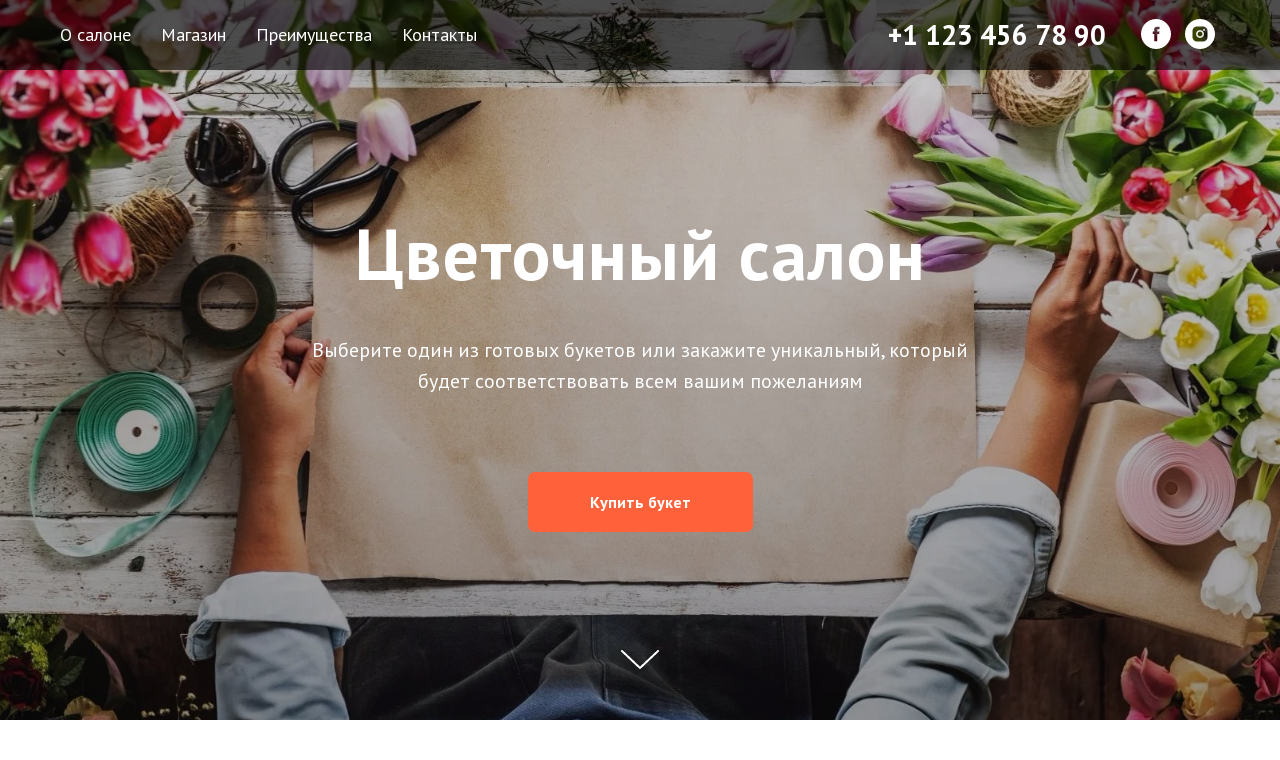

--- FILE ---
content_type: text/html; charset=UTF-8
request_url: https://sholms.ru/internet-magazin-na-tilde/shop-flowers
body_size: 15502
content:
<!DOCTYPE html> <html lang="ru"> <head> <meta charset="utf-8" /> <meta http-equiv="Content-Type" content="text/html; charset=utf-8" /> <meta name="viewport" content="width=device-width, initial-scale=1.0" /> <meta name="yandex-verification" content="0a56a90c5f68d90d" /> <!--metatextblock--> <title>Шаблон для интернет-магазина цветов</title> <meta name="description" content="Интернет-магазин для цветочного салона или лендинг для продажи цветов цветов" /> <meta property="og:url" content="https://sholms.ru/internet-magazin-na-tilde/shop-flowers" /> <meta property="og:title" content="Шаблон для интернет-магазина цветов" /> <meta property="og:description" content="Интернет-магазин для цветочного салона или лендинг для продажи цветов цветов" /> <meta property="og:type" content="website" /> <meta property="og:image" content="https://thb.tildacdn.com/tild3435-3763-4435-a265-383363356338/-/resize/504x/e88e7e77c34c4dcd987c.jpg" /> <link rel="canonical" href="https://sholms.ru/internet-magazin-na-tilde/shop-flowers"> <!--/metatextblock--> <meta name="format-detection" content="telephone=no" /> <meta http-equiv="x-dns-prefetch-control" content="on"> <link rel="dns-prefetch" href="https://ws.tildacdn.com"> <link rel="dns-prefetch" href="https://static.tildacdn.com"> <link rel="shortcut icon" href="https://static.tildacdn.com/tild3161-3132-4462-a233-616630323937/favicon.ico" type="image/x-icon" /> <link rel="apple-touch-icon" href="https://static.tildacdn.com/tild3561-3035-4461-a434-306665646433/__4.png"> <link rel="apple-touch-icon" sizes="76x76" href="https://static.tildacdn.com/tild3561-3035-4461-a434-306665646433/__4.png"> <link rel="apple-touch-icon" sizes="152x152" href="https://static.tildacdn.com/tild3561-3035-4461-a434-306665646433/__4.png"> <link rel="apple-touch-startup-image" href="https://static.tildacdn.com/tild3561-3035-4461-a434-306665646433/__4.png"> <meta name="msapplication-TileColor" content="#ffffff"> <meta name="msapplication-TileImage" content="https://static.tildacdn.com/tild3465-3436-4835-b338-393965623731/__5.png"> <link rel="alternate" type="application/rss+xml" title="SHolms" href="https://sholms.ru/rss.xml" /> <!-- Assets --> <script src="https://neo.tildacdn.com/js/tilda-fallback-1.0.min.js" async charset="utf-8"></script> <link rel="stylesheet" href="https://static.tildacdn.com/css/tilda-grid-3.0.min.css" type="text/css" media="all" onerror="this.loaderr='y';"/> <link rel="stylesheet" href="https://static.tildacdn.com/ws/project1259051/tilda-blocks-page15521561.min.css?t=1749393716" type="text/css" media="all" onerror="this.loaderr='y';" /> <link rel="preconnect" href="https://fonts.gstatic.com"> <link href="https://fonts.googleapis.com/css2?family=PT+Sans:wght@400;700&subset=latin,cyrillic" rel="stylesheet"> <link rel="stylesheet" href="https://static.tildacdn.com/css/tilda-animation-2.0.min.css" type="text/css" media="all" onerror="this.loaderr='y';" /> <link rel="stylesheet" href="https://static.tildacdn.com/css/tilda-cover-1.0.min.css" type="text/css" media="all" onerror="this.loaderr='y';" /> <link rel="stylesheet" href="https://static.tildacdn.com/css/tilda-slds-1.4.min.css" type="text/css" media="print" onload="this.media='all';" onerror="this.loaderr='y';" /> <noscript><link rel="stylesheet" href="https://static.tildacdn.com/css/tilda-slds-1.4.min.css" type="text/css" media="all" /></noscript> <link rel="stylesheet" href="https://static.tildacdn.com/css/tilda-catalog-1.1.min.css" type="text/css" media="print" onload="this.media='all';" onerror="this.loaderr='y';" /> <noscript><link rel="stylesheet" href="https://static.tildacdn.com/css/tilda-catalog-1.1.min.css" type="text/css" media="all" /></noscript> <link rel="stylesheet" href="https://static.tildacdn.com/css/tilda-forms-1.0.min.css" type="text/css" media="all" onerror="this.loaderr='y';" /> <link rel="stylesheet" href="https://static.tildacdn.com/css/tilda-cart-1.0.min.css" type="text/css" media="all" onerror="this.loaderr='y';" /> <link rel="stylesheet" href="https://static.tildacdn.com/css/tilda-popup-1.1.min.css" type="text/css" media="print" onload="this.media='all';" onerror="this.loaderr='y';" /> <noscript><link rel="stylesheet" href="https://static.tildacdn.com/css/tilda-popup-1.1.min.css" type="text/css" media="all" /></noscript> <link rel="stylesheet" href="https://static.tildacdn.com/css/tilda-zoom-2.0.min.css" type="text/css" media="print" onload="this.media='all';" onerror="this.loaderr='y';" /> <noscript><link rel="stylesheet" href="https://static.tildacdn.com/css/tilda-zoom-2.0.min.css" type="text/css" media="all" /></noscript> <script nomodule src="https://static.tildacdn.com/js/tilda-polyfill-1.0.min.js" charset="utf-8"></script> <script type="text/javascript">function t_onReady(func) {if(document.readyState!='loading') {func();} else {document.addEventListener('DOMContentLoaded',func);}}
function t_onFuncLoad(funcName,okFunc,time) {if(typeof window[funcName]==='function') {okFunc();} else {setTimeout(function() {t_onFuncLoad(funcName,okFunc,time);},(time||100));}}function t_throttle(fn,threshhold,scope) {return function() {fn.apply(scope||this,arguments);};}</script> <script src="https://static.tildacdn.com/js/jquery-1.10.2.min.js" charset="utf-8" onerror="this.loaderr='y';"></script> <script src="https://static.tildacdn.com/js/tilda-scripts-3.0.min.js" charset="utf-8" defer onerror="this.loaderr='y';"></script> <script src="https://static.tildacdn.com/ws/project1259051/tilda-blocks-page15521561.min.js?t=1749393716" charset="utf-8" async onerror="this.loaderr='y';"></script> <script src="https://static.tildacdn.com/js/tilda-lazyload-1.0.min.js" charset="utf-8" async onerror="this.loaderr='y';"></script> <script src="https://static.tildacdn.com/js/tilda-animation-2.0.min.js" charset="utf-8" async onerror="this.loaderr='y';"></script> <script src="https://static.tildacdn.com/js/tilda-menu-1.0.min.js" charset="utf-8" async onerror="this.loaderr='y';"></script> <script src="https://static.tildacdn.com/js/tilda-cover-1.0.min.js" charset="utf-8" async onerror="this.loaderr='y';"></script> <script src="https://static.tildacdn.com/js/tilda-slds-1.4.min.js" charset="utf-8" async onerror="this.loaderr='y';"></script> <script src="https://static.tildacdn.com/js/hammer.min.js" charset="utf-8" async onerror="this.loaderr='y';"></script> <script src="https://static.tildacdn.com/js/tilda-products-1.0.min.js" charset="utf-8" async onerror="this.loaderr='y';"></script> <script src="https://static.tildacdn.com/js/tilda-catalog-1.1.min.js" charset="utf-8" async onerror="this.loaderr='y';"></script> <script src="https://static.tildacdn.com/js/tilda-forms-1.0.min.js" charset="utf-8" async onerror="this.loaderr='y';"></script> <script src="https://static.tildacdn.com/js/tilda-cart-1.0.min.js" charset="utf-8" async onerror="this.loaderr='y';"></script> <script src="https://static.tildacdn.com/js/tilda-widget-positions-1.0.min.js" charset="utf-8" async onerror="this.loaderr='y';"></script> <script src="https://static.tildacdn.com/js/tilda-popup-1.0.min.js" charset="utf-8" async onerror="this.loaderr='y';"></script> <script src="https://static.tildacdn.com/js/tilda-t862-popupstepform-1.0.min.js" charset="utf-8" async onerror="this.loaderr='y';"></script> <script src="https://static.tildacdn.com/js/tilda-zero-1.1.min.js" charset="utf-8" async onerror="this.loaderr='y';"></script> <script src="https://static.tildacdn.com/js/tilda-zoom-2.0.min.js" charset="utf-8" async onerror="this.loaderr='y';"></script> <script src="https://static.tildacdn.com/js/tilda-skiplink-1.0.min.js" charset="utf-8" async onerror="this.loaderr='y';"></script> <script src="https://static.tildacdn.com/js/tilda-events-1.0.min.js" charset="utf-8" async onerror="this.loaderr='y';"></script> <!-- nominify begin --> <!-- nominify end --><script type="text/javascript">window.dataLayer=window.dataLayer||[];</script> <script type="text/javascript">(function() {if((/bot|google|yandex|baidu|bing|msn|duckduckbot|teoma|slurp|crawler|spider|robot|crawling|facebook/i.test(navigator.userAgent))===false&&typeof(sessionStorage)!='undefined'&&sessionStorage.getItem('visited')!=='y'&&document.visibilityState){var style=document.createElement('style');style.type='text/css';style.innerHTML='@media screen and (min-width: 980px) {.t-records {opacity: 0;}.t-records_animated {-webkit-transition: opacity ease-in-out .2s;-moz-transition: opacity ease-in-out .2s;-o-transition: opacity ease-in-out .2s;transition: opacity ease-in-out .2s;}.t-records.t-records_visible {opacity: 1;}}';document.getElementsByTagName('head')[0].appendChild(style);function t_setvisRecs(){var alr=document.querySelectorAll('.t-records');Array.prototype.forEach.call(alr,function(el) {el.classList.add("t-records_animated");});setTimeout(function() {Array.prototype.forEach.call(alr,function(el) {el.classList.add("t-records_visible");});sessionStorage.setItem("visited","y");},400);}
document.addEventListener('DOMContentLoaded',t_setvisRecs);}})();</script></head> <body class="t-body" style="margin:0;"> <!--allrecords--> <div id="allrecords" class="t-records" data-hook="blocks-collection-content-node" data-tilda-project-id="1259051" data-tilda-page-id="15521561" data-tilda-page-alias="internet-magazin-na-tilde/shop-flowers" data-tilda-formskey="a0b45b88633a7e7d4aaecc8ffec24150" data-tilda-cookie="no" data-tilda-stat-scroll="yes" data-tilda-lazy="yes" data-tilda-project-lang="RU" data-tilda-root-zone="com" data-tilda-project-headcode="yes" data-tilda-ts="y"> <div id="rec254319641" class="r t-rec" style=" " data-animationappear="off" data-record-type="257"> <!-- T228 --> <div id="nav254319641marker"></div> <div class="tmenu-mobile"> <div class="tmenu-mobile__container"> <div class="tmenu-mobile__text t-name t-name_md" field="menu_mob_title">&nbsp;</div> <button type="button"
class="t-menuburger t-menuburger_first "
aria-label="Навигационное меню"
aria-expanded="false"> <span style="background-color:#fff;"></span> <span style="background-color:#fff;"></span> <span style="background-color:#fff;"></span> <span style="background-color:#fff;"></span> </button> <script>function t_menuburger_init(recid) {var rec=document.querySelector('#rec' + recid);if(!rec) return;var burger=rec.querySelector('.t-menuburger');if(!burger) return;var isSecondStyle=burger.classList.contains('t-menuburger_second');if(isSecondStyle&&!window.isMobile&&!('ontouchend' in document)) {burger.addEventListener('mouseenter',function() {if(burger.classList.contains('t-menuburger-opened')) return;burger.classList.remove('t-menuburger-unhovered');burger.classList.add('t-menuburger-hovered');});burger.addEventListener('mouseleave',function() {if(burger.classList.contains('t-menuburger-opened')) return;burger.classList.remove('t-menuburger-hovered');burger.classList.add('t-menuburger-unhovered');setTimeout(function() {burger.classList.remove('t-menuburger-unhovered');},300);});}
burger.addEventListener('click',function() {if(!burger.closest('.tmenu-mobile')&&!burger.closest('.t450__burger_container')&&!burger.closest('.t466__container')&&!burger.closest('.t204__burger')&&!burger.closest('.t199__js__menu-toggler')) {burger.classList.toggle('t-menuburger-opened');burger.classList.remove('t-menuburger-unhovered');}});var menu=rec.querySelector('[data-menu="yes"]');if(!menu) return;var menuLinks=menu.querySelectorAll('.t-menu__link-item');var submenuClassList=['t978__menu-link_hook','t978__tm-link','t966__tm-link','t794__tm-link','t-menusub__target-link'];Array.prototype.forEach.call(menuLinks,function(link) {link.addEventListener('click',function() {var isSubmenuHook=submenuClassList.some(function(submenuClass) {return link.classList.contains(submenuClass);});if(isSubmenuHook) return;burger.classList.remove('t-menuburger-opened');});});menu.addEventListener('clickedAnchorInTooltipMenu',function() {burger.classList.remove('t-menuburger-opened');});}
t_onReady(function() {t_onFuncLoad('t_menuburger_init',function(){t_menuburger_init('254319641');});});</script> <style>.t-menuburger{position:relative;flex-shrink:0;width:28px;height:20px;padding:0;border:none;background-color:transparent;outline:none;-webkit-transform:rotate(0deg);transform:rotate(0deg);transition:transform .5s ease-in-out;cursor:pointer;z-index:999;}.t-menuburger span{display:block;position:absolute;width:100%;opacity:1;left:0;-webkit-transform:rotate(0deg);transform:rotate(0deg);transition:.25s ease-in-out;height:3px;background-color:#000;}.t-menuburger span:nth-child(1){top:0px;}.t-menuburger span:nth-child(2),.t-menuburger span:nth-child(3){top:8px;}.t-menuburger span:nth-child(4){top:16px;}.t-menuburger__big{width:42px;height:32px;}.t-menuburger__big span{height:5px;}.t-menuburger__big span:nth-child(2),.t-menuburger__big span:nth-child(3){top:13px;}.t-menuburger__big span:nth-child(4){top:26px;}.t-menuburger__small{width:22px;height:14px;}.t-menuburger__small span{height:2px;}.t-menuburger__small span:nth-child(2),.t-menuburger__small span:nth-child(3){top:6px;}.t-menuburger__small span:nth-child(4){top:12px;}.t-menuburger-opened span:nth-child(1){top:8px;width:0%;left:50%;}.t-menuburger-opened span:nth-child(2){-webkit-transform:rotate(45deg);transform:rotate(45deg);}.t-menuburger-opened span:nth-child(3){-webkit-transform:rotate(-45deg);transform:rotate(-45deg);}.t-menuburger-opened span:nth-child(4){top:8px;width:0%;left:50%;}.t-menuburger-opened.t-menuburger__big span:nth-child(1){top:6px;}.t-menuburger-opened.t-menuburger__big span:nth-child(4){top:18px;}.t-menuburger-opened.t-menuburger__small span:nth-child(1),.t-menuburger-opened.t-menuburger__small span:nth-child(4){top:6px;}@media (hover),(min-width:0\0){.t-menuburger_first:hover span:nth-child(1){transform:translateY(1px);}.t-menuburger_first:hover span:nth-child(4){transform:translateY(-1px);}.t-menuburger_first.t-menuburger__big:hover span:nth-child(1){transform:translateY(3px);}.t-menuburger_first.t-menuburger__big:hover span:nth-child(4){transform:translateY(-3px);}}.t-menuburger_second span:nth-child(2),.t-menuburger_second span:nth-child(3){width:80%;left:20%;right:0;}@media (hover),(min-width:0\0){.t-menuburger_second.t-menuburger-hovered span:nth-child(2),.t-menuburger_second.t-menuburger-hovered span:nth-child(3){animation:t-menuburger-anim 0.3s ease-out normal forwards;}.t-menuburger_second.t-menuburger-unhovered span:nth-child(2),.t-menuburger_second.t-menuburger-unhovered span:nth-child(3){animation:t-menuburger-anim2 0.3s ease-out normal forwards;}}.t-menuburger_second.t-menuburger-opened span:nth-child(2),.t-menuburger_second.t-menuburger-opened span:nth-child(3){left:0;right:0;width:100%!important;}.t-menuburger_third span:nth-child(4){width:70%;left:unset;right:0;}@media (hover),(min-width:0\0){.t-menuburger_third:not(.t-menuburger-opened):hover span:nth-child(4){width:100%;}}.t-menuburger_third.t-menuburger-opened span:nth-child(4){width:0!important;right:50%;}.t-menuburger_fourth{height:12px;}.t-menuburger_fourth.t-menuburger__small{height:8px;}.t-menuburger_fourth.t-menuburger__big{height:18px;}.t-menuburger_fourth span:nth-child(2),.t-menuburger_fourth span:nth-child(3){top:4px;opacity:0;}.t-menuburger_fourth span:nth-child(4){top:8px;}.t-menuburger_fourth.t-menuburger__small span:nth-child(2),.t-menuburger_fourth.t-menuburger__small span:nth-child(3){top:3px;}.t-menuburger_fourth.t-menuburger__small span:nth-child(4){top:6px;}.t-menuburger_fourth.t-menuburger__small span:nth-child(2),.t-menuburger_fourth.t-menuburger__small span:nth-child(3){top:3px;}.t-menuburger_fourth.t-menuburger__small span:nth-child(4){top:6px;}.t-menuburger_fourth.t-menuburger__big span:nth-child(2),.t-menuburger_fourth.t-menuburger__big span:nth-child(3){top:6px;}.t-menuburger_fourth.t-menuburger__big span:nth-child(4){top:12px;}@media (hover),(min-width:0\0){.t-menuburger_fourth:not(.t-menuburger-opened):hover span:nth-child(1){transform:translateY(1px);}.t-menuburger_fourth:not(.t-menuburger-opened):hover span:nth-child(4){transform:translateY(-1px);}.t-menuburger_fourth.t-menuburger__big:not(.t-menuburger-opened):hover span:nth-child(1){transform:translateY(3px);}.t-menuburger_fourth.t-menuburger__big:not(.t-menuburger-opened):hover span:nth-child(4){transform:translateY(-3px);}}.t-menuburger_fourth.t-menuburger-opened span:nth-child(1),.t-menuburger_fourth.t-menuburger-opened span:nth-child(4){top:4px;}.t-menuburger_fourth.t-menuburger-opened span:nth-child(2),.t-menuburger_fourth.t-menuburger-opened span:nth-child(3){opacity:1;}@keyframes t-menuburger-anim{0%{width:80%;left:20%;right:0;}50%{width:100%;left:0;right:0;}100%{width:80%;left:0;right:20%;}}@keyframes t-menuburger-anim2{0%{width:80%;left:0;}50%{width:100%;right:0;left:0;}100%{width:80%;left:20%;right:0;}}</style> </div> </div> <style>.tmenu-mobile{background-color:#111;display:none;width:100%;top:0;z-index:990;}.tmenu-mobile_positionfixed{position:fixed;}.tmenu-mobile__text{color:#fff;}.tmenu-mobile__container{min-height:64px;padding:20px;position:relative;box-sizing:border-box;display:-webkit-flex;display:-ms-flexbox;display:flex;-webkit-align-items:center;-ms-flex-align:center;align-items:center;-webkit-justify-content:space-between;-ms-flex-pack:justify;justify-content:space-between;}.tmenu-mobile__list{display:block;}.tmenu-mobile__burgerlogo{display:inline-block;font-size:24px;font-weight:400;white-space:nowrap;vertical-align:middle;}.tmenu-mobile__imglogo{height:auto;display:block;max-width:300px!important;box-sizing:border-box;padding:0;margin:0 auto;}@media screen and (max-width:980px){.tmenu-mobile__menucontent_hidden{display:none;height:100%;}.tmenu-mobile{display:block;}}@media screen and (max-width:980px){#rec254319641 .t-menuburger{-webkit-order:1;-ms-flex-order:1;order:1;}}</style> <style> #rec254319641 .tmenu-mobile__burgerlogo a{color:#ffffff;}</style> <style> #rec254319641 .tmenu-mobile__burgerlogo__title{color:#ffffff;}</style> <div id="nav254319641" class="t228 t228__positionabsolute tmenu-mobile__menucontent_hidden" style="background-color: rgba(0,0,0,0.60); height:70px; " data-bgcolor-hex="#000000" data-bgcolor-rgba="rgba(0,0,0,0.60)" data-navmarker="nav254319641marker" data-appearoffset="" data-bgopacity-two="" data-menushadow="" data-menushadow-css="" data-bgopacity="0.60" data-menu-items-align="left" data-menu="yes"> <div class="t228__maincontainer t228__c12collumns" style="height:70px;"> <div class="t228__padding40px"></div> <div class="t228__leftside"> </div> <div class="t228__centerside t228__menualign_left"> <nav class="t228__centercontainer"> <ul role="list" class="t228__list t-menu__list"> <li class="t228__list_item"
style="padding:0 15px 0 0;"> <a class="t-menu__link-item"
href="#about" data-menu-submenu-hook="" data-menu-item-number="1">
О салоне
</a> </li> <li class="t228__list_item"
style="padding:0 15px;"> <a class="t-menu__link-item"
href="#shop" data-menu-submenu-hook="" data-menu-item-number="2">
Магазин
</a> </li> <li class="t228__list_item"
style="padding:0 15px;"> <a class="t-menu__link-item"
href="#features" data-menu-submenu-hook="" data-menu-item-number="3">
Преимущества
</a> </li> <li class="t228__list_item"
style="padding:0 0 0 15px;"> <a class="t-menu__link-item"
href="#contacts" data-menu-submenu-hook="" data-menu-item-number="4">
Контакты
</a> </li> </ul> </nav> </div> <div class="t228__rightside"> <div class="t228__rightcontainer"> <div class="t228__right_descr">+1 123 456 78 90</div> <div class="t-sociallinks"> <ul role="list" class="t-sociallinks__wrapper" aria-label="Соц. сети"> <!-- new soclinks --><li class="t-sociallinks__item t-sociallinks__item_facebook"><a href="https://www.facebook.com/tildapublishing" target="_blank" rel="nofollow" aria-label="facebook" style="width: 30px; height: 30px;"><svg class="t-sociallinks__svg" role="presentation" width=30px height=30px viewBox="0 0 100 100" fill="none" xmlns="http://www.w3.org/2000/svg"> <path fill-rule="evenodd" clip-rule="evenodd" d="M50 100c27.6142 0 50-22.3858 50-50S77.6142 0 50 0 0 22.3858 0 50s22.3858 50 50 50Zm3.431-73.9854c-2.5161.0701-5.171.6758-7.0464 2.4577-1.5488 1.4326-2.329 3.5177-2.5044 5.602-.0534 1.4908-.0458 2.9855-.0382 4.4796.0058 1.1205.0115 2.2407-.0085 3.3587-.6888.005-1.3797.0036-2.0709.0021-.9218-.0019-1.8441-.0038-2.7626.0096 0 .8921.0013 1.7855.0026 2.6797.0026 1.791.0052 3.5853-.0026 5.3799.9185.0134 1.8409.0115 2.7627.0096.6912-.0015 1.382-.0029 2.0708.0021.0155 3.5565.0127 7.1128.0098 10.669-.0036 4.4452-.0072 8.8903.0252 13.3354 1.8903-.0134 3.7765-.0115 5.6633-.0095 1.4152.0014 2.8306.0028 4.2484-.0022.0117-4.0009.0088-7.9986.0058-11.9963-.0029-3.9979-.0058-7.9957.0059-11.9964.9533-.005 1.9067-.0036 2.86-.0021 1.2713.0019 2.5425.0038 3.8137-.0096.396-2.679.7335-5.3814.9198-8.0947-1.2576-.0058-2.5155-.0058-3.7734-.0058-1.2578 0-2.5157 0-3.7734-.0059 0-.4689-.0007-.9378-.0014-1.4066-.0022-1.4063-.0044-2.8123.0131-4.2188.198-1.0834 1.3158-1.9104 2.3992-1.8403h5.1476c.0117-2.8069.0117-5.602 0-8.4089-.6636 0-1.3273-.0007-1.9911-.0014-1.9915-.0022-3.9832-.0044-5.975.0131Z" fill="#ffffff"/> </svg></a></li>&nbsp;<li class="t-sociallinks__item t-sociallinks__item_instagram"><a href="https://www.instagram.com/tildapublishing/" target="_blank" rel="nofollow" aria-label="instagram" style="width: 30px; height: 30px;"><svg class="t-sociallinks__svg" role="presentation" width=30px height=30px viewBox="0 0 100 100" fill="none" xmlns="http://www.w3.org/2000/svg"> <path fill-rule="evenodd" clip-rule="evenodd" d="M50 100C77.6142 100 100 77.6142 100 50C100 22.3858 77.6142 0 50 0C22.3858 0 0 22.3858 0 50C0 77.6142 22.3858 100 50 100ZM25 39.3918C25 31.4558 31.4566 25 39.3918 25H60.6082C68.5442 25 75 31.4566 75 39.3918V60.8028C75 68.738 68.5442 75.1946 60.6082 75.1946H39.3918C31.4558 75.1946 25 68.738 25 60.8028V39.3918ZM36.9883 50.0054C36.9883 42.8847 42.8438 37.0922 50.0397 37.0922C57.2356 37.0922 63.0911 42.8847 63.0911 50.0054C63.0911 57.1252 57.2356 62.9177 50.0397 62.9177C42.843 62.9177 36.9883 57.1252 36.9883 50.0054ZM41.7422 50.0054C41.7422 54.5033 45.4641 58.1638 50.0397 58.1638C54.6153 58.1638 58.3372 54.5041 58.3372 50.0054C58.3372 45.5066 54.6145 41.8469 50.0397 41.8469C45.4641 41.8469 41.7422 45.5066 41.7422 50.0054ZM63.3248 39.6355C65.0208 39.6355 66.3956 38.2606 66.3956 36.5646C66.3956 34.8687 65.0208 33.4938 63.3248 33.4938C61.6288 33.4938 60.2539 34.8687 60.2539 36.5646C60.2539 38.2606 61.6288 39.6355 63.3248 39.6355Z" fill="#ffffff"/> </svg></a></li><!-- /new soclinks --> </ul> </div> </div> </div> <div class="t228__padding40px"></div> </div> </div> <style>@media screen and (max-width:980px){#rec254319641 .t228{position:static;}}</style> <script>window.addEventListener('resize',t_throttle(function() {t_onFuncLoad('t_menu__setBGcolor',function() {t_menu__setBGcolor('254319641','.t228');});}));t_onReady(function() {t_onFuncLoad('t_menu__highlightActiveLinks',function() {t_menu__highlightActiveLinks('.t228__list_item a');});t_onFuncLoad('t228__init',function() {t228__init('254319641');});t_onFuncLoad('t_menu__setBGcolor',function() {t_menu__setBGcolor('254319641','.t228');});t_onFuncLoad('t_menu__interactFromKeyboard',function() {t_menu__interactFromKeyboard('254319641');});t_onFuncLoad('t_menu__createMobileMenu',function() {t_menu__createMobileMenu('254319641','.t228');});});</script> <!--[if IE 8]> <style>#rec254319641 .t228{filter:progid:DXImageTransform.Microsoft.gradient(startColorStr='#D9000000',endColorstr='#D9000000');}</style> <![endif]--> <style>#rec254319641 .t-menu__link-item{}@supports (overflow:-webkit-marquee) and (justify-content:inherit){#rec254319641 .t-menu__link-item,#rec254319641 .t-menu__link-item.t-active{opacity:1 !important;}}</style> <style> #rec254319641 .t228__leftcontainer a{color:#ffffff;}#rec254319641 a.t-menu__link-item{font-size:18px;color:#ffffff;font-weight:500;}#rec254319641 .t228__right_langs_lang a{font-size:18px;color:#ffffff;font-weight:500;}#rec254319641 .t228__right_descr{font-size:28px;color:#ffffff;font-weight:600;}</style> <style> #rec254319641 .t228__logo{color:#ffffff;}</style> </div> <div id="rec254319642" class="r t-rec" style=" " data-animationappear="off" data-record-type="205"> <!-- cover --> <div class="t-cover" id="recorddiv254319642"bgimgfield="img"style="height:100vh;background-image:url('https://thb.tildacdn.com/tild3435-3763-4435-a265-383363356338/-/resize/20x/e88e7e77c34c4dcd987c.jpg');"> <div class="t-cover__carrier" id="coverCarry254319642"data-content-cover-id="254319642"data-content-cover-bg="https://static.tildacdn.com/tild3435-3763-4435-a265-383363356338/e88e7e77c34c4dcd987c.jpg"data-display-changed="true"data-content-cover-height="100vh"data-content-cover-parallax=""data-content-use-image-for-mobile-cover=""style="height:100vh;background-attachment:scroll; "itemscope itemtype="http://schema.org/ImageObject"><meta itemprop="image" content="https://static.tildacdn.com/tild3435-3763-4435-a265-383363356338/e88e7e77c34c4dcd987c.jpg"></div> <div class="t-cover__filter" style="height:100vh;background-image: -moz-linear-gradient(top, rgba(0,0,0,0.20), rgba(0,0,0,0.40));background-image: -webkit-linear-gradient(top, rgba(0,0,0,0.20), rgba(0,0,0,0.40));background-image: -o-linear-gradient(top, rgba(0,0,0,0.20), rgba(0,0,0,0.40));background-image: -ms-linear-gradient(top, rgba(0,0,0,0.20), rgba(0,0,0,0.40));background-image: linear-gradient(top, rgba(0,0,0,0.20), rgba(0,0,0,0.40));filter: progid:DXImageTransform.Microsoft.gradient(startColorStr='#cc000000', endColorstr='#99000000');"></div> <div class="t-container"> <div class="t-width t-width_7" style="margin:0 auto;"> <div class="t-cover__wrapper t-valign_middle" style="height:100vh; position: relative;z-index:1;"> <div class="t182"> <div data-hook-content="covercontent"> <div class="t182__wrapper"> <div class="t182__title t-title t-title_xl" field="title">Цветочный салон</div> <div class="t182__descr t-descr t-descr_lg" field="descr">Выберите один из готовых букетов или закажите уникальный, который будет соответствовать всем вашим пожеланиям</div> <div class="t182__buttons"> <div class="t-btnwrapper t182__btnwrapper"> <a href="#shop" target="" class="t182__btn t-btn t-btn_md " style="color:#ffffff;background-color:#ff623b;border-radius:7px; -moz-border-radius:7px; -webkit-border-radius:7px;" data-buttonfieldset="button"> <table role="presentation" style="width:100%; height:100%;"> <tr> <td data-field="buttontitle">Купить букет</td> </tr> </table> </a> </div> </div> </div> </div> </div> </div> </div> </div> <!-- arrow --> <div class="t-cover__arrow"><div class="t-cover__arrow-wrapper t-cover__arrow-wrapper_animated"><div class="t-cover__arrow_mobile"><svg role="presentation" class="t-cover__arrow-svg" style="fill:#ffffff;" x="0px" y="0px" width="38.417px" height="18.592px" viewBox="0 0 38.417 18.592" style="enable-background:new 0 0 38.417 18.592;"><g><path d="M19.208,18.592c-0.241,0-0.483-0.087-0.673-0.261L0.327,1.74c-0.408-0.372-0.438-1.004-0.066-1.413c0.372-0.409,1.004-0.439,1.413-0.066L19.208,16.24L36.743,0.261c0.411-0.372,1.042-0.342,1.413,0.066c0.372,0.408,0.343,1.041-0.065,1.413L19.881,18.332C19.691,18.505,19.449,18.592,19.208,18.592z"/></g></svg></div></div></div> <!-- arrow --> </div> <style>@media (hover:hover),(min-width:0\0) {#rec254319642 .t-btn:not(.t-animate_no-hover):hover {background-color:#ff5429 !important;}#rec254319642 .t-btn:not(.t-animate_no-hover):focus-visible {background-color:#ff5429 !important;}#rec254319642 .t-btn:not(.t-animate_no-hover) {transition-property:background-color,color,border-color,box-shadow;transition-duration:0.2s;transition-timing-function:ease-in-out;}}</style> <style> #rec254319642 .t182__title{font-weight:600;}#rec254319642 .t182__descr{opacity:1;}</style> </div> <div id="rec254319643" class="r t-rec" style=" " data-record-type="215"> <a name="about" style="font-size:0;"></a> </div> <div id="rec254319644" class="r t-rec t-rec_pt_165 t-rec_pb_15" style="padding-top:165px;padding-bottom:15px; " data-record-type="484"> <!-- t484 --> <div class="t484"> <div class="t-container t-align_center"> <div class="t-col t-col_10 t-prefix_1"> <div
class="t484__title t-title t-title_md t-margin_auto"
field="title">
Создаем индивидуальные букеты, для свадеб и мероприятий<br /> </div> <div
class="t484__descr t-descr t-descr_xxl t-margin_auto"
field="descr">
Свяжитесь с нами: <a href="tel:+1 123 456 78 90" style="">+1 123 456 78 90</a> / hello@floristry.com<br /> </div> </div> </div> </div> <style> #rec254319644 .t484__uptitle{font-size:14px;color:#000000;text-transform:uppercase;}#rec254319644 .t484__title{color:#000000;}#rec254319644 .t484__descr{color:#000000;}</style> </div> <div id="rec254319645" class="r t-rec" style=" " data-record-type="215"> <a name="shop" style="font-size:0;"></a> </div> <div id="rec254319646" class="r t-rec t-rec_pt_165 t-rec_pb_0" style="padding-top:165px;padding-bottom:0px; " data-animationappear="off" data-record-type="744"> <!-- t744 --> <div class="t744"> <div class="t-container js-product js-product-single "> <div class="t744__col t744__col_first t-col t-col_6 "> <!-- gallery --> <div class="t-slds" style="visibility: hidden;"> <div class="t-slds__main"> <div class="t-slds__container"> <div class="t-slds__items-wrapper t-slds_animated-none " data-slider-transition="300" data-slider-with-cycle="true" data-slider-correct-height="true" data-auto-correct-mobile-width="false"> <div class="t-slds__item t-slds__item_active" data-slide-index="1"> <div class="t-slds__wrapper" itemscope itemtype="http://schema.org/ImageObject"> <meta itemprop="image" content="https://static.tildacdn.com/tild6164-3466-4633-a362-646434373432/20170907_180742.jpg"> <div class="t-slds__imgwrapper" bgimgfield="gi_img__0" data-zoom-target="0" data-zoomable="yes" data-img-zoom-url="https://static.tildacdn.com/tild6164-3466-4633-a362-646434373432/20170907_180742.jpg"> <div class="t-slds__bgimg t-bgimg js-product-img" data-original="https://static.tildacdn.com/tild6164-3466-4633-a362-646434373432/20170907_180742.jpg" style="padding-bottom:100%; background-image: url('https://thb.tildacdn.com/tild6164-3466-4633-a362-646434373432/-/resizeb/20x/20170907_180742.jpg');"></div> </div> </div> </div> </div> </div> </div> </div> <!--/gallery --> </div> <div class="t744__col t-col t-col_6 "> <div class="t744__info "> <div class="t744__textwrapper"> <div class="t744__title-wrapper"> <div class="t744__title t-name t-name_xl js-product-name" field="title">Бургундская роза и гвоздика</div> </div> <div class="t744__price-wrapper "> <div class="t744__price t744__price-item t-name t-name_md "> <div class="t744__price-value js-product-price notranslate " translate="no" field="price" data-redactor-toolbar="no">2399</div> <div class="t744__price-currency js-product-price-currency">р.</div> </div> </div> <div class="js-product-controls-wrapper"> </div> <div class="t744__btn-wrapper t1002__btns-wrapper"> <a href="#order" target="" class="t744__btn t-btn t-btn_sm " style="color:#ffffff;background-color:#ff623b;border-radius:7px; -moz-border-radius:7px; -webkit-border-radius:7px;"> <table role="presentation" style="width:100%; height:100%;"><tr><td class="js-store-prod-buy-btn-txt">Купить</td></tr></table> </a> </div> <div class="t744__descr t-descr t-descr_xxs" field="descr">В&nbsp;букете использованы белые и&nbsp;пурпурные розы, красный гиперикум и&nbsp;ветви эвкалипта Baby Blue. По&nbsp;желанию вы&nbsp;можете добавить стандартную или подарочную упаковку к&nbsp;заказу.<br /></div> </div> </div> </div> </div> </div> <script type="text/javascript">t_onReady(function() {t_onFuncLoad('t744_init',function() {t744_init('254319646');});});</script> <style type="text/css">#rec254319646 .t-slds__bullet_active .t-slds__bullet_body{background-color:#222 !important;}#rec254319646 .t-slds__bullet:hover .t-slds__bullet_body{background-color:#222 !important;}</style> <style>@media (hover:hover),(min-width:0\0) {#rec254319646 .t-btn:not(.t-animate_no-hover):hover {background-color:#ff5429 !important;}#rec254319646 .t-btn:not(.t-animate_no-hover):focus-visible {background-color:#ff5429 !important;}#rec254319646 .t-btn:not(.t-animate_no-hover) {transition-property:background-color,color,border-color,box-shadow;transition-duration:0.2s;transition-timing-function:ease-in-out;}}</style> <style> @media screen and (min-width:900px){#rec254319646 .t744__title{font-size:32px;}}#rec254319646 .t744__price{font-size:22px;}#rec254319646 .t744__price_old{font-size:22px;}#rec254319646 .t744__descr{font-size:20px;}</style> </div> <div id="rec254319647" class="r t-rec t-rec_pt_120 t-rec_pb_0" style="padding-top:120px;padding-bottom:0px; " data-animationappear="off" data-record-type="744"> <!-- t744 --> <div class="t744"> <div class="t-container js-product js-product-single "> <div class="t744__col t744__col_first t-col t-col_6 "> <div class="t744__info "> <div class="t744__textwrapper"> <div class="t744__title-wrapper"> <div class="t744__title t-name t-name_xl js-product-name" field="title">Кремовая роза и ромашка</div> </div> <div class="t744__price-wrapper "> <div class="t744__price t744__price-item t-name t-name_md "> <div class="t744__price-value js-product-price notranslate " translate="no" field="price" data-redactor-toolbar="no">1999</div> <div class="t744__price-currency js-product-price-currency">р.</div> </div> </div> <div class="js-product-controls-wrapper"> </div> <div class="t744__btn-wrapper t1002__btns-wrapper"> <a href="#order" target="" class="t744__btn t-btn t-btn_sm " style="color:#ffffff;background-color:#ff623b;border-radius:7px; -moz-border-radius:7px; -webkit-border-radius:7px;"> <table role="presentation" style="width:100%; height:100%;"><tr><td class="js-store-prod-buy-btn-txt">Купить</td></tr></table> </a> </div> <div class="t744__descr t-descr t-descr_xxs" field="descr">Этот небольшой букет состоит из кремовых роз, полевых ромашек, эвкалипта Baby Blue и белой вероники. По желанию вы можете добавить стандартную или подарочную упаковку к заказу.<br /></div> </div> </div> </div> <div class="t744__col t-col t-col_6 "> <!-- gallery --> <div class="t-slds" style="visibility: hidden;"> <div class="t-slds__main"> <div class="t-slds__container"> <div class="t-slds__items-wrapper t-slds_animated-none " data-slider-transition="300" data-slider-with-cycle="true" data-slider-correct-height="true" data-auto-correct-mobile-width="false"> <div class="t-slds__item t-slds__item_active" data-slide-index="1"> <div class="t-slds__wrapper" itemscope itemtype="http://schema.org/ImageObject"> <meta itemprop="image" content="https://static.tildacdn.com/tild6337-3662-4835-b336-386330353462/20170907_180737.jpg"> <div class="t-slds__imgwrapper" bgimgfield="gi_img__0" data-zoom-target="0" data-zoomable="yes" data-img-zoom-url="https://static.tildacdn.com/tild6337-3662-4835-b336-386330353462/20170907_180737.jpg"> <div class="t-slds__bgimg t-bgimg js-product-img" data-original="https://static.tildacdn.com/tild6337-3662-4835-b336-386330353462/20170907_180737.jpg" style="padding-bottom:100%; background-image: url('https://thb.tildacdn.com/tild6337-3662-4835-b336-386330353462/-/resizeb/20x/20170907_180737.jpg');"></div> </div> </div> </div> </div> </div> </div> </div> <!--/gallery --> </div> </div> </div> <script type="text/javascript">t_onReady(function() {t_onFuncLoad('t744_init',function() {t744_init('254319647');});});</script> <style type="text/css">#rec254319647 .t-slds__bullet_active .t-slds__bullet_body{background-color:#222 !important;}#rec254319647 .t-slds__bullet:hover .t-slds__bullet_body{background-color:#222 !important;}</style> <style>@media (hover:hover),(min-width:0\0) {#rec254319647 .t-btn:not(.t-animate_no-hover):hover {background-color:#ff5429 !important;}#rec254319647 .t-btn:not(.t-animate_no-hover):focus-visible {background-color:#ff5429 !important;}#rec254319647 .t-btn:not(.t-animate_no-hover) {transition-property:background-color,color,border-color,box-shadow;transition-duration:0.2s;transition-timing-function:ease-in-out;}}</style> <style> @media screen and (min-width:900px){#rec254319647 .t744__title{font-size:32px;}}#rec254319647 .t744__price{font-size:22 px;}#rec254319647 .t744__price_old{font-size:22 px;}#rec254319647 .t744__descr{font-size:20px;}</style> </div> <div id="rec254319648" class="r t-rec t-rec_pt_120 t-rec_pb_150" style="padding-top:120px;padding-bottom:150px; " data-animationappear="off" data-record-type="744"> <!-- t744 --> <div class="t744"> <div class="t-container js-product js-product-single "> <div class="t744__col t744__col_first t-col t-col_6 "> <!-- gallery --> <div class="t-slds" style="visibility: hidden;"> <div class="t-slds__main"> <div class="t-slds__container"> <div class="t-slds__items-wrapper t-slds_animated-none " data-slider-transition="300" data-slider-with-cycle="true" data-slider-correct-height="true" data-auto-correct-mobile-width="false"> <div class="t-slds__item t-slds__item_active" data-slide-index="1"> <div class="t-slds__wrapper" itemscope itemtype="http://schema.org/ImageObject"> <meta itemprop="image" content="https://static.tildacdn.com/tild3636-3633-4439-a638-373264373433/20170907_180747.jpg"> <div class="t-slds__imgwrapper" bgimgfield="gi_img__0" data-zoom-target="0" data-zoomable="yes" data-img-zoom-url="https://static.tildacdn.com/tild3636-3633-4439-a638-373264373433/20170907_180747.jpg"> <div class="t-slds__bgimg t-bgimg js-product-img" data-original="https://static.tildacdn.com/tild3636-3633-4439-a638-373264373433/20170907_180747.jpg" style="padding-bottom:100%; background-image: url('https://thb.tildacdn.com/tild3636-3633-4439-a638-373264373433/-/resizeb/20x/20170907_180747.jpg');"></div> </div> </div> </div> </div> </div> </div> </div> <!--/gallery --> </div> <div class="t744__col t-col t-col_6 "> <div class="t744__info "> <div class="t744__textwrapper"> <div class="t744__title-wrapper"> <div class="t744__title t-name t-name_xl js-product-name" field="title">Розовая роза и гвоздика</div> </div> <div class="t744__price-wrapper "> <div class="t744__price t744__price-item t-name t-name_md "> <div class="t744__price-value js-product-price notranslate " translate="no" field="price" data-redactor-toolbar="no">2499</div> <div class="t744__price-currency js-product-price-currency">р.</div> </div> </div> <div class="js-product-controls-wrapper"> </div> <div class="t744__btn-wrapper t1002__btns-wrapper"> <a href="#order" target="" class="t744__btn t-btn t-btn_sm " style="color:#ffffff;background-color:#ff623b;border-radius:7px; -moz-border-radius:7px; -webkit-border-radius:7px;"> <table role="presentation" style="width:100%; height:100%;"><tr><td class="js-store-prod-buy-btn-txt">Купить</td></tr></table> </a> </div> <div class="t744__descr t-descr t-descr_xxs" field="descr">Этот букет состоит из нежных розовых роз, вероники, гвоздики, альстромерии и амми. По желанию вы можете добавить стандартную или подарочную упаковку к заказу.</div> </div> </div> </div> </div> </div> <script type="text/javascript">t_onReady(function() {t_onFuncLoad('t744_init',function() {t744_init('254319648');});});</script> <style type="text/css">#rec254319648 .t-slds__bullet_active .t-slds__bullet_body{background-color:#222 !important;}#rec254319648 .t-slds__bullet:hover .t-slds__bullet_body{background-color:#222 !important;}</style> <style>@media (hover:hover),(min-width:0\0) {#rec254319648 .t-btn:not(.t-animate_no-hover):hover {background-color:#ff5429 !important;}#rec254319648 .t-btn:not(.t-animate_no-hover):focus-visible {background-color:#ff5429 !important;}#rec254319648 .t-btn:not(.t-animate_no-hover) {transition-property:background-color,color,border-color,box-shadow;transition-duration:0.2s;transition-timing-function:ease-in-out;}}</style> <style> @media screen and (min-width:900px){#rec254319648 .t744__title{font-size:32px;}}#rec254319648 .t744__price{font-size:22 px;}#rec254319648 .t744__price_old{font-size:22 px;}#rec254319648 .t744__descr{font-size:20px;}</style> </div> <div id="rec254319649" class="r t-rec" style=" " data-record-type="215"> <a name="form" style="font-size:0;"></a> </div> <div id="rec254319650" class="r t-rec t-rec_pt_150 t-rec_pb_60" style="padding-top:150px;padding-bottom:60px;background-color:#e8e8e8; " data-record-type="30" data-bg-color="#e8e8e8"> <!-- T015 --> <div class="t015"> <div class="t-container t-align_center"> <div class="t-col t-col_8 t-prefix_2"> <div class="t015__title t-title t-title_lg" field="title">Создайте свой уникальный букет</div> <div class="t015__descr t-descr t-descr_xl" field="descr">Если вам не подошел никакой из наших готовых букетов, вы можете заказать букет с любым дизайном. Заполните форму и оставьте свои контакты и пожелания.</div> </div> </div> </div> <style> #rec254319650 .t015__uptitle{text-transform:uppercase;}@media screen and (min-width:900px){#rec254319650 .t015__title{font-size:42px;}}#rec254319650 .t015__descr{font-size:24px;}</style> </div> <div id="rec254319651" class="r t-rec t-rec_pt_0 t-rec_pb_150" style="padding-top:0px;padding-bottom:150px;background-color:#e8e8e8; " data-animationappear="off" data-record-type="678" data-bg-color="#e8e8e8"> <!-- t678 --> <div class="t678 "> <div class="t-container"> <div class="t-col t-col_8 t-prefix_2"> <div> <form
id="form254319651" name='form254319651' role="form" action='' method='POST' data-formactiontype="2" data-inputbox=".t-input-group" 
class="t-form js-form-proccess t-form_inputs-total_3 " data-success-callback="t678_onSuccess"> <input type="hidden" name="formservices[]" value="6e6a8b87cd4d8db9b39a576a0d637cb3" class="js-formaction-services"> <!-- @classes t-title t-text t-btn --> <div class="js-successbox t-form__successbox t-text t-text_md"
aria-live="polite"
style="display:none;"></div> <div class="t-form__inputsbox t-form__inputsbox_vertical-form t-form__inputsbox_inrow"> <div
class=" t-input-group t-input-group_em " data-input-lid="1493283059688" data-field-type="em" data-field-name="Email"> <label
for='input_1493283059688'
class="t-input-title t-descr t-descr_md"
id="field-title_1493283059688" data-redactor-toolbar="no"
field="li_title__1493283059688"
style="color:;">E-mail</label> <div class="t-input-block " style="border-radius:7px;"> <input
type="email"
autocomplete="email"
name="Email"
id="input_1493283059688"
class="t-input js-tilda-rule"
value=""
placeholder="Ваш E-mail" data-tilda-req="1" aria-required="true" data-tilda-rule="email"
aria-describedby="error_1493283059688"
style="color:#000000;border:1px solid #000000;background-color:#e8e8e8;border-radius:7px;"> </div> <div class="t-input-error" aria-live="polite" id="error_1493283059688"></div> </div> <div
class=" t-input-group t-input-group_nm " data-input-lid="1494858943227" data-field-type="nm" data-field-name="Name"> <label
for='input_1494858943227'
class="t-input-title t-descr t-descr_md"
id="field-title_1494858943227" data-redactor-toolbar="no"
field="li_title__1494858943227"
style="color:;">Имя</label> <div class="t-input-block " style="border-radius:7px;"> <input
type="text"
autocomplete="name"
name="Name"
id="input_1494858943227"
class="t-input js-tilda-rule"
value=""
placeholder="Ваше полное имя" data-tilda-rule="name"
aria-describedby="error_1494858943227"
style="color:#000000;border:1px solid #000000;background-color:#e8e8e8;border-radius:7px;"> </div> <div class="t-input-error" aria-live="polite" id="error_1494858943227"></div> </div> <div
class=" t-input-group t-input-group_ta " data-input-lid="1495027254430" data-field-type="ta" data-field-name="Комментарии"> <label
for='input_1495027254430'
class="t-input-title t-descr t-descr_md"
id="field-title_1495027254430" data-redactor-toolbar="no"
field="li_title__1495027254430"
style="color:;">Комментарии</label> <div class="t-input-block " style="border-radius:7px;"> <textarea
name="Комментарии"
id="input_1495027254430"
class="t-input js-tilda-rule"
aria-describedby="error_1495027254430"
style="color:#000000;border:1px solid #000000;background-color:#e8e8e8;border-radius:7px;height:102px;"
rows="3"></textarea> </div> <div class="t-input-error" aria-live="polite" id="error_1495027254430"></div> </div> <div class="t-form__errorbox-middle"> <!--noindex--> <div
class="js-errorbox-all t-form__errorbox-wrapper"
style="display:none;" data-nosnippet
tabindex="-1"
aria-label="Ошибки при заполнении формы"> <ul
role="list"
class="t-form__errorbox-text t-text t-text_md"> <li class="t-form__errorbox-item js-rule-error js-rule-error-all"></li> <li class="t-form__errorbox-item js-rule-error js-rule-error-req"></li> <li class="t-form__errorbox-item js-rule-error js-rule-error-email"></li> <li class="t-form__errorbox-item js-rule-error js-rule-error-name"></li> <li class="t-form__errorbox-item js-rule-error js-rule-error-phone"></li> <li class="t-form__errorbox-item js-rule-error js-rule-error-minlength"></li> <li class="t-form__errorbox-item js-rule-error js-rule-error-string"></li> </ul> </div> <!--/noindex--> </div> <div class="t-form__submit"> <button
type="submit"
class="t-submit"
style="color:#ffffff;background-color:#000000;border-radius:7px; -moz-border-radius:7px; -webkit-border-radius:7px;" data-field="buttontitle" data-buttonfieldset="button">
Отправить </button> </div> </div> <div class="t-form__errorbox-bottom"> <!--noindex--> <div
class="js-errorbox-all t-form__errorbox-wrapper"
style="display:none;" data-nosnippet
tabindex="-1"
aria-label="Ошибки при заполнении формы"> <ul
role="list"
class="t-form__errorbox-text t-text t-text_md"> <li class="t-form__errorbox-item js-rule-error js-rule-error-all"></li> <li class="t-form__errorbox-item js-rule-error js-rule-error-req"></li> <li class="t-form__errorbox-item js-rule-error js-rule-error-email"></li> <li class="t-form__errorbox-item js-rule-error js-rule-error-name"></li> <li class="t-form__errorbox-item js-rule-error js-rule-error-phone"></li> <li class="t-form__errorbox-item js-rule-error js-rule-error-minlength"></li> <li class="t-form__errorbox-item js-rule-error js-rule-error-string"></li> </ul> </div> <!--/noindex--> </div> </form> <style>#rec254319651 input::-webkit-input-placeholder {color:#000000;opacity:0.5;}#rec254319651 input::-moz-placeholder{color:#000000;opacity:0.5;}#rec254319651 input:-moz-placeholder {color:#000000;opacity:0.5;}#rec254319651 input:-ms-input-placeholder{color:#000000;opacity:0.5;}#rec254319651 textarea::-webkit-input-placeholder {color:#000000;opacity:0.5;}#rec254319651 textarea::-moz-placeholder{color:#000000;opacity:0.5;}#rec254319651 textarea:-moz-placeholder {color:#000000;opacity:0.5;}#rec254319651 textarea:-ms-input-placeholder{color:#000000;opacity:0.5;}</style> </div> </div> </div> </div> <style>@media (hover:hover),(min-width:0\0) {#rec254319651 .t-submit:hover {background-color:#2e2e2e !important;}#rec254319651 .t-submit:focus-visible {background-color:#2e2e2e !important;}}</style> </div> <div id="rec254319652" class="r t-rec t-rec_pt_150 t-rec_pb_30" style="padding-top:150px;padding-bottom:30px; " data-record-type="30"> <!-- T015 --> <div class="t015"> <div class="t-container t-align_center"> <div class="t-col t-col_8 t-prefix_2"> <div class="t015__title t-title t-title_lg" field="title">Следите за нами в <a href="https://www.instagram.com/tildapublishing/" target="_blank" style="color:#ff623b !important;">Instagram</a></div> <div class="t015__descr t-descr t-descr_xl" field="descr">В инстаграме мы делимся процессом своей работы, фотографиями готовых букетов и нашими счастливыми клиентами. Пишите в директ для заказа букета.</div> </div> </div> </div> <style> #rec254319652 .t015__uptitle{text-transform:uppercase;}@media screen and (min-width:900px){#rec254319652 .t015__title{font-size:42px;}}#rec254319652 .t015__descr{font-size:24px;}</style> </div> <div id="rec254319653" class="r t-rec t-rec_pt_0 t-rec_pb_150" style="padding-top:0px;padding-bottom:150px; " data-animationappear="off" data-record-type="680"> <!-- t680 --> <!-- @classes: t-descr t-descr_xxs --> <div class="t680"> <div class="t680__container t-container t680_no-bottom-indent"> <div class="t680__row t680__row_indent-40px t-row"> <div class="t680__tile t680__tile_left t680__tile_big-img t680__top" itemscope itemtype="http://schema.org/ImageObject"> <meta itemprop="image" content="https://static.tildacdn.com/tild3933-3736-4566-b437-373933353364/anniespratt210732.jpg"> <div class="t680__bgimg t680__bgimg_lg t-bgimg" data-original="https://static.tildacdn.com/tild3933-3736-4566-b437-373933353364/anniespratt210732.jpg"
bgimgfield="gi_img__0" data-lazy-rule="comm:resize,round:100" data-zoomable="yes" data-zoom-target="0" data-img-zoom-url="https://static.tildacdn.com/tild3933-3736-4566-b437-373933353364/anniespratt210732.jpg" style="background: url('https://thb.tildacdn.com/tild3933-3736-4566-b437-373933353364/-/resizeb/20x/anniespratt210732.jpg') center center no-repeat;background-size: cover;"></div> </div> <div
class="t680__tile t680__tile_right "> <div class="t680__bgimg_wrapper t680__bgimg_wrapper_left" itemscope itemtype="http://schema.org/ImageObject"> <meta itemprop="image" content="https://static.tildacdn.com/tild6565-6634-4763-a235-623364366531/tamaramenzi224980.jpg"> <div class="t680__bgimg t680__bgimg_sm t-bgimg" data-original="https://static.tildacdn.com/tild6565-6634-4763-a235-623364366531/tamaramenzi224980.jpg"
bgimgfield="gi_img__1" data-lazy-rule="comm:resize,round:100" data-zoomable="yes" data-zoom-target="1" data-img-zoom-url="https://static.tildacdn.com/tild6565-6634-4763-a235-623364366531/tamaramenzi224980.jpg" style="background: url('https://thb.tildacdn.com/tild6565-6634-4763-a235-623364366531/-/resizeb/20x/tamaramenzi224980.jpg') center center no-repeat;background-size: cover;"></div> </div> <div class="t680__bgimg_wrapper t680__bgimg_wrapper_right" itemscope itemtype="http://schema.org/ImageObject"> <meta itemprop="image" content="https://static.tildacdn.com/tild3737-3435-4939-a436-353235643930/anniespratt70918.jpg"> <div class="t680__bgimg t680__bgimg_sm t-bgimg" data-original="https://static.tildacdn.com/tild3737-3435-4939-a436-353235643930/anniespratt70918.jpg"
bgimgfield="gi_img__2" data-lazy-rule="comm:resize,round:100" data-zoomable="yes" data-zoom-target="2" data-img-zoom-url="https://static.tildacdn.com/tild3737-3435-4939-a436-353235643930/anniespratt70918.jpg" style="background: url('https://thb.tildacdn.com/tild3737-3435-4939-a436-353235643930/-/resizeb/20x/anniespratt70918.jpg') center center no-repeat;background-size: cover;"></div> </div> <div class="t680__gap"></div> <div class="t680__bgimg_wrapper t680__bgimg_wrapper_left " itemscope itemtype="http://schema.org/ImageObject"> <meta itemprop="image" content="https://static.tildacdn.com/tild3630-3962-4231-b132-346433313962/brigittetohm283974.jpg"> <div class="t680__bgimg t680__bgimg_sm t-bgimg" data-original="https://static.tildacdn.com/tild3630-3962-4231-b132-346433313962/brigittetohm283974.jpg"
bgimgfield="gi_img__3" data-lazy-rule="comm:resize,round:100" data-zoomable="yes" data-zoom-target="3" data-img-zoom-url="https://static.tildacdn.com/tild3630-3962-4231-b132-346433313962/brigittetohm283974.jpg" style="background: url('https://thb.tildacdn.com/tild3630-3962-4231-b132-346433313962/-/resizeb/20x/brigittetohm283974.jpg') center center no-repeat;background-size: cover;"></div> </div> <div class="t680__bgimg_wrapper t680__bgimg_wrapper_right" itemscope itemtype="http://schema.org/ImageObject"> <meta itemprop="image" content="https://static.tildacdn.com/tild6362-6466-4033-b434-623832656262/zivilearunas259295.jpg"> <div class="t680__bgimg t680__bgimg_sm t-bgimg" data-original="https://static.tildacdn.com/tild6362-6466-4033-b434-623832656262/zivilearunas259295.jpg"
bgimgfield="gi_img__4" data-lazy-rule="comm:resize,round:100" data-zoomable="yes" data-zoom-target="4" data-img-zoom-url="https://static.tildacdn.com/tild6362-6466-4033-b434-623832656262/zivilearunas259295.jpg" style="background: url('https://thb.tildacdn.com/tild6362-6466-4033-b434-623832656262/-/resizeb/20x/zivilearunas259295.jpg') center center no-repeat;background-size: cover;"></div> </div> </div> </div> </div> </div> <!--[if (IE 8)|(IE 9)]> <style>.t680__bgimg_lg{padding-bottom:100%;}</style> <![endif]--> </div> <div id="rec254319654" class="r t-rec" style=" " data-record-type="215"> <a name="features" style="font-size:0;"></a> </div> <div id="rec254319655" class="r t-rec t-rec_pt_150 t-rec_pb_165" style="padding-top:150px;padding-bottom:165px;background-color:#e8e8e8; " data-record-type="502" data-bg-color="#e8e8e8"> <!-- t502 --> <div class="t502"> <div class="t-section__container t-container t-container_flex"> <div class="t-col t-col_12 "> <div
class="t-section__title t-title t-title_xs t-align_center t-margin_auto"
field="btitle">
Наши преимущества
</div> <div
class="t-section__descr t-descr t-descr_xl t-align_center t-margin_auto"
field="bdescr">
Каждый день мы создаем и экспериментируем, чтобы сделать наших клиентов счастливыми
</div> </div> </div> <style>.t-section__descr {max-width:560px;}#rec254319655 .t-section__title {margin-bottom:40px;}#rec254319655 .t-section__descr {margin-bottom:105px;}@media screen and (max-width:960px) {#rec254319655 .t-section__title {margin-bottom:20px;}#rec254319655 .t-section__descr {margin-bottom:45px;}}</style> <ul role="list" class="t502__container t-list__container_inrow3 t-container"> <li class="t502__col t-col t-col_4 t-list__item t-align_left t-item"> <div class="t502__tablewrapper"> <div class="t502__circlewrapper"> <div class="t502__circle t-title" style="background-color:#000000; color:#ffffff;"></div> </div> <div class="t502__textwrapper"> <div class="t502__title t-name t-name_sm" " field="li_title__1476980540792">Всегда свежие цветы</div> <div class="t502__blockdescr t-descr t-descr_xs" field="li_descr__1476980540792">Наши букеты будут вас радовать как минимум полторы недели</div> </div> </div> </li> <li class="t502__col t-col t-col_4 t-list__item t-align_left t-item"> <div class="t502__tablewrapper"> <div class="t502__circlewrapper"> <div class="t502__circle t-title" style="background-color:#000000; color:#ffffff;"></div> </div> <div class="t502__textwrapper"> <div class="t502__title t-name t-name_sm" " field="li_title__1476980557179">Быстрая доставка<br /></div> <div class="t502__blockdescr t-descr t-descr_xs" field="li_descr__1476980557179">Мы доставляем букеты в течение 3 часов после заказа</div> </div> </div> </li> <li class="t502__col t-col t-col_4 t-list__item t-align_left t-item"> <div class="t502__tablewrapper"> <div class="t502__circlewrapper"> <div class="t502__circle t-title" style="background-color:#000000; color:#ffffff;"></div> </div> <div class="t502__textwrapper"> <div class="t502__title t-name t-name_sm" " field="li_title__1476980560541">Талантливые флористы</div> <div class="t502__blockdescr t-descr t-descr_xs" field="li_descr__1476980560541">Все наши флористы имеют многолетний опыт работы и хороший вкус</div> </div> </div> </li> </ul> </div> </div> <div id="rec254319656" class="r t-rec" style=" " data-record-type="215"> <a name="contacts" style="font-size:0;"></a> </div> <div id="rec254319657" class="r t-rec t-rec_pt_0 t-rec_pb_0" style="padding-top:0px;padding-bottom:0px;background-color:#ffffff; " data-record-type="561" data-bg-color="#ffffff"> <!-- T561 --> <!-- cover --> <div class="t-cover" id="recorddiv254319657"bgimgfield="img"style="height:90vh;background-image:url('https://thb.tildacdn.com/tild3837-3763-4536-a463-616538666338/-/resize/20x/anniespratt70920.jpg');"> <div class="t-cover__carrier" id="coverCarry254319657"data-content-cover-id="254319657"data-content-cover-bg="https://static.tildacdn.com/tild3837-3763-4536-a463-616538666338/anniespratt70920.jpg"data-display-changed="true"data-content-cover-height="90vh"data-content-cover-parallax=""data-content-use-image-for-mobile-cover=""style="height:90vh;background-attachment:scroll; "itemscope itemtype="http://schema.org/ImageObject"><meta itemprop="image" content="https://static.tildacdn.com/tild3837-3763-4536-a463-616538666338/anniespratt70920.jpg"></div> <div class="t-cover__filter" style="height:90vh;background-color: unset;opacity: 0;"></div> <div class="t561"> <div class="t-container"> <div class="t561__col t-width t-width_8"> <div class="t-cover__wrapper t-valign_middle" style="height:90vh;"> <div class="t561__wrapper" data-hook-content="covercontent"> <div class="t561__content"> <div class="t561__title t-title t-title_xs t-margin_auto" field="text"><a href="tel:+1 123 456 78 90" style="">+1 123 456 78 90</a><br />hello@company.com<br /></div> <div class="t561__descr t-text t-text_md t-margin_auto" field="text2">Невский проспект, 22<br />Санкт-Петербург</div> <div class="t-sociallinks"> <ul role="list" class="t-sociallinks__wrapper" aria-label="Social media links"> <!-- new soclinks --><li class="t-sociallinks__item t-sociallinks__item_facebook"><a href="https://www.facebook.com/tildapublishing" target="_blank" rel="nofollow" aria-label="facebook" style="width: 48px; height: 48px;"><svg class="t-sociallinks__svg" role="presentation" width=48px height=48px viewBox="0 0 100 100" fill="none" xmlns="http://www.w3.org/2000/svg"> <path fill-rule="evenodd" clip-rule="evenodd" d="M50 100c27.6142 0 50-22.3858 50-50S77.6142 0 50 0 0 22.3858 0 50s22.3858 50 50 50Zm3.431-73.9854c-2.5161.0701-5.171.6758-7.0464 2.4577-1.5488 1.4326-2.329 3.5177-2.5044 5.602-.0534 1.4908-.0458 2.9855-.0382 4.4796.0058 1.1205.0115 2.2407-.0085 3.3587-.6888.005-1.3797.0036-2.0709.0021-.9218-.0019-1.8441-.0038-2.7626.0096 0 .8921.0013 1.7855.0026 2.6797.0026 1.791.0052 3.5853-.0026 5.3799.9185.0134 1.8409.0115 2.7627.0096.6912-.0015 1.382-.0029 2.0708.0021.0155 3.5565.0127 7.1128.0098 10.669-.0036 4.4452-.0072 8.8903.0252 13.3354 1.8903-.0134 3.7765-.0115 5.6633-.0095 1.4152.0014 2.8306.0028 4.2484-.0022.0117-4.0009.0088-7.9986.0058-11.9963-.0029-3.9979-.0058-7.9957.0059-11.9964.9533-.005 1.9067-.0036 2.86-.0021 1.2713.0019 2.5425.0038 3.8137-.0096.396-2.679.7335-5.3814.9198-8.0947-1.2576-.0058-2.5155-.0058-3.7734-.0058-1.2578 0-2.5157 0-3.7734-.0059 0-.4689-.0007-.9378-.0014-1.4066-.0022-1.4063-.0044-2.8123.0131-4.2188.198-1.0834 1.3158-1.9104 2.3992-1.8403h5.1476c.0117-2.8069.0117-5.602 0-8.4089-.6636 0-1.3273-.0007-1.9911-.0014-1.9915-.0022-3.9832-.0044-5.975.0131Z" fill="#000000"/> </svg></a></li>&nbsp;<li class="t-sociallinks__item t-sociallinks__item_instagram"><a href="https://www.instagram.com/tildapublishing/" target="_blank" rel="nofollow" aria-label="instagram" style="width: 48px; height: 48px;"><svg class="t-sociallinks__svg" role="presentation" width=48px height=48px viewBox="0 0 100 100" fill="none" xmlns="http://www.w3.org/2000/svg"> <path fill-rule="evenodd" clip-rule="evenodd" d="M50 100C77.6142 100 100 77.6142 100 50C100 22.3858 77.6142 0 50 0C22.3858 0 0 22.3858 0 50C0 77.6142 22.3858 100 50 100ZM25 39.3918C25 31.4558 31.4566 25 39.3918 25H60.6082C68.5442 25 75 31.4566 75 39.3918V60.8028C75 68.738 68.5442 75.1946 60.6082 75.1946H39.3918C31.4558 75.1946 25 68.738 25 60.8028V39.3918ZM36.9883 50.0054C36.9883 42.8847 42.8438 37.0922 50.0397 37.0922C57.2356 37.0922 63.0911 42.8847 63.0911 50.0054C63.0911 57.1252 57.2356 62.9177 50.0397 62.9177C42.843 62.9177 36.9883 57.1252 36.9883 50.0054ZM41.7422 50.0054C41.7422 54.5033 45.4641 58.1638 50.0397 58.1638C54.6153 58.1638 58.3372 54.5041 58.3372 50.0054C58.3372 45.5066 54.6145 41.8469 50.0397 41.8469C45.4641 41.8469 41.7422 45.5066 41.7422 50.0054ZM63.3248 39.6355C65.0208 39.6355 66.3956 38.2606 66.3956 36.5646C66.3956 34.8687 65.0208 33.4938 63.3248 33.4938C61.6288 33.4938 60.2539 34.8687 60.2539 36.5646C60.2539 38.2606 61.6288 39.6355 63.3248 39.6355Z" fill="#000000"/> </svg></a></li>&nbsp;<li class="t-sociallinks__item t-sociallinks__item_telegram"><a href="https://telegram.me/tildanews" target="_blank" rel="nofollow" aria-label="telegram" style="width: 48px; height: 48px;"><svg class="t-sociallinks__svg" role="presentation" width=48px height=48px viewBox="0 0 100 100" fill="none"
xmlns="http://www.w3.org/2000/svg"> <path fill-rule="evenodd" clip-rule="evenodd"
d="M50 100c27.614 0 50-22.386 50-50S77.614 0 50 0 0 22.386 0 50s22.386 50 50 50Zm21.977-68.056c.386-4.38-4.24-2.576-4.24-2.576-3.415 1.414-6.937 2.85-10.497 4.302-11.04 4.503-22.444 9.155-32.159 13.734-5.268 1.932-2.184 3.864-2.184 3.864l8.351 2.577c3.855 1.16 5.91-.129 5.91-.129l17.988-12.238c6.424-4.38 4.882-.773 3.34.773l-13.49 12.882c-2.056 1.804-1.028 3.35-.129 4.123 2.55 2.249 8.82 6.364 11.557 8.16.712.467 1.185.778 1.292.858.642.515 4.111 2.834 6.424 2.319 2.313-.516 2.57-3.479 2.57-3.479l3.083-20.226c.462-3.511.993-6.886 1.417-9.582.4-2.546.705-4.485.767-5.362Z"
fill="#000000" /> </svg></a></li><!-- /new soclinks --> </ul> </div> </div> </div> </div> </div> </div> </div> </div> <style> #rec254319657 .t561__title{color:#000000;}#rec254319657 .t561__descr{font-size:16px;color:#000000;}</style> </div> <div id="rec272670373" class="r t-rec t-rec_pt_75 t-rec_pb_75" style="padding-top:75px;padding-bottom:75px;background-color:#0d0d0d; " data-record-type="209" data-bg-color="#0d0d0d"> <!-- T185 --> <div class="t185"> <div class="t-container t-container_flex"> <div class="t-col t-col_flex t-col_6 t-prefix_2"> <div class="t185__text t-text t-text_lg" field="text">Вернуться обратно на сайт sholms.ru</div> </div> <div class="t185__butwrapper t-col t-col_2 "> <a href="https://sholms.ru/internet-magazin-na-tilde" target="" class="t-btn t-btn_md " style="color:#ffffff;background-color:#e85320;" data-buttonfieldset="button"> <table role="presentation" style="width:100%; height:100%;"> <tr> <td>Обратно</td> </tr> </table> </a> </div> </div> </div> <style> #rec272670373 .t185__text{color:#ffffff;}</style> </div> <div id="rec254319660" class="r t-rec t-rec_pt_0 t-rec_pb_60" style="padding-top:0px;padding-bottom:60px;background-color:#0d0d0d; " data-record-type="56" data-bg-color="#0d0d0d"> <!-- T046 --> <div class="t046"> <div class="t-container"> <div class="t-col t-col_6 t-prefix_3"> <div class="t046__text t-text t-text_xs" field="text"><div style="color:#9d9d9d;" data-customstyle="yes">Фотографии и тексты использованы для демонстрации возможностей шаблона сайта, пожалуйста, не используйте их в коммерческих целях.<br /></div></div> </div> </div> </div> </div> <div id="rec254319658" class="r t-rec" style=" " data-animationappear="off" data-record-type="706"> <!--tcart--> <!-- @classes: t-text t-text_xs t-name t-name_xs t-name_md t-btn t-btn_sm --> <script>t_onReady(function() {setTimeout(function() {t_onFuncLoad('tcart__init',function() {tcart__init('254319658');});},50);var userAgent=navigator.userAgent.toLowerCase();var body=document.body;if(!body) return;if(userAgent.indexOf('instagram')!==-1&&userAgent.indexOf('iphone')!==-1) {body.style.position='relative';}
var rec=document.querySelector('#rec254319658');if(!rec) return;var cartWindow=rec.querySelector('.t706__cartwin,.t706__cartpage');var allRecords=document.querySelector('.t-records');var currentMode=allRecords.getAttribute('data-tilda-mode');if(cartWindow&&currentMode!=='edit'&&currentMode!=='preview') {cartWindow.addEventListener('scroll',t_throttle(function() {if(window.lazy==='y'||document.querySelector('#allrecords').getAttribute('data-tilda-lazy')==='yes') {t_onFuncLoad('t_lazyload_update',function() {t_lazyload_update();});}},500));}});</script> <div class="t706" data-cart-countdown="yes" data-opencart-onorder="yes" data-project-currency="р." data-project-currency-side="r" data-project-currency-sep="," data-project-currency-code="RUB"> <div class="t706__carticon" style="right:25px;"> <div class="t706__carticon-text t-name t-name_xs"></div> <div class="t706__carticon-wrapper"> <div class="t706__carticon-imgwrap"> <svg role="img" class="t706__carticon-img" xmlns="http://www.w3.org/2000/svg" viewBox="0 0 64 64"> <path fill="none" stroke-width="2" stroke-miterlimit="10" d="M44 18h10v45H10V18h10z"/> <path fill="none" stroke-width="2" stroke-miterlimit="10" d="M22 24V11c0-5.523 4.477-10 10-10s10 4.477 10 10v13"/> </svg> </div> <div class="t706__carticon-counter js-carticon-counter" style="background-color:#ff623b;"></div> </div> </div> <div class="t706__cartwin" style="display: none;"> <div class="t706__close t706__cartwin-close"> <button type="button" class="t706__close-button t706__cartwin-close-wrapper" aria-label="Закрыть корзину"> <svg role="presentation" class="t706__close-icon t706__cartwin-close-icon" width="23px" height="23px" viewBox="0 0 23 23" version="1.1" xmlns="http://www.w3.org/2000/svg" xmlns:xlink="http://www.w3.org/1999/xlink"> <g stroke="none" stroke-width="1" fill="#fff" fill-rule="evenodd"> <rect transform="translate(11.313708, 11.313708) rotate(-45.000000) translate(-11.313708, -11.313708) " x="10.3137085" y="-3.6862915" width="2" height="30"></rect> <rect transform="translate(11.313708, 11.313708) rotate(-315.000000) translate(-11.313708, -11.313708) " x="10.3137085" y="-3.6862915" width="2" height="30"></rect> </g> </svg> </button> </div> <div class="t706__cartwin-content"> <div class="t706__cartwin-top"> <div class="t706__cartwin-heading t-name t-name_xl"></div> </div> <div class="t706__cartwin-products"></div> <div class="t706__cartwin-bottom"> <div class="t706__cartwin-prodamount-wrap t-descr t-descr_sm"> <span class="t706__cartwin-prodamount-label"></span> <span class="t706__cartwin-prodamount"></span> </div> </div> <div class="t706__orderform "> <form
id="form254319658" name='form254319658' role="form" action='' method='POST' data-formactiontype="2" data-inputbox=".t-input-group" 
class="t-form js-form-proccess t-form_inputs-total_3 " data-formsended-callback="t706_onSuccessCallback"> <!-- NO ONE SERVICES CONNECTED --> <input type="hidden" name="tildaspec-formname" tabindex="-1" value="Cart"> <!-- @classes t-title t-text t-btn --> <div class="js-successbox t-form__successbox t-text t-text_md"
aria-live="polite"
style="display:none;"></div> <div class="t-form__inputsbox t-form__inputsbox_inrow"> <div
class=" t-input-group t-input-group_nm " data-input-lid="1496239431201" data-field-type="nm" data-field-name="Name"> <label
for='input_1496239431201'
class="t-input-title t-descr t-descr_md"
id="field-title_1496239431201" data-redactor-toolbar="no"
field="li_title__1496239431201"
style="color:;">Ваше имя</label> <div class="t-input-block "> <input
type="text"
autocomplete="name"
name="Name"
id="input_1496239431201"
class="t-input js-tilda-rule"
value="" data-tilda-req="1" aria-required="true" data-tilda-rule="name"
aria-describedby="error_1496239431201"
style="color:#000000;border:1px solid #000000;"> </div> <div class="t-input-error" aria-live="polite" id="error_1496239431201"></div> </div> <div
class=" t-input-group t-input-group_em " data-input-lid="1496239459190" data-field-type="em" data-field-name="Email"> <label
for='input_1496239459190'
class="t-input-title t-descr t-descr_md"
id="field-title_1496239459190" data-redactor-toolbar="no"
field="li_title__1496239459190"
style="color:;">Ваш Email</label> <div class="t-input-block "> <input
type="email"
autocomplete="email"
name="Email"
id="input_1496239459190"
class="t-input js-tilda-rule"
value="" data-tilda-req="1" aria-required="true" data-tilda-rule="email"
aria-describedby="error_1496239459190"
style="color:#000000;border:1px solid #000000;"> </div> <div class="t-input-error" aria-live="polite" id="error_1496239459190"></div> </div> <div
class=" t-input-group t-input-group_ph " data-input-lid="1496239478607" data-field-type="ph" data-field-name="Phone"> <label
for='input_1496239478607'
class="t-input-title t-descr t-descr_md"
id="field-title_1496239478607" data-redactor-toolbar="no"
field="li_title__1496239478607"
style="color:;">Ваш телефон</label> <div class="t-input-block "> <input
type="tel"
autocomplete="tel"
name="Phone"
id="input_1496239478607"
class="t-input js-tilda-rule"
value="" data-tilda-req="1" aria-required="true" data-tilda-rule="phone"
pattern="[0-9]*"
aria-describedby="error_1496239478607"
style="color:#000000;border:1px solid #000000;"> </div> <div class="t-input-error" aria-live="polite" id="error_1496239478607"></div> </div> <div class="t-form__errorbox-middle"> <!--noindex--> <div
class="js-errorbox-all t-form__errorbox-wrapper"
style="display:none;" data-nosnippet
tabindex="-1"
aria-label="Ошибки при заполнении формы"> <ul
role="list"
class="t-form__errorbox-text t-text t-text_md"> <li class="t-form__errorbox-item js-rule-error js-rule-error-all"></li> <li class="t-form__errorbox-item js-rule-error js-rule-error-req"></li> <li class="t-form__errorbox-item js-rule-error js-rule-error-email"></li> <li class="t-form__errorbox-item js-rule-error js-rule-error-name"></li> <li class="t-form__errorbox-item js-rule-error js-rule-error-phone"></li> <li class="t-form__errorbox-item js-rule-error js-rule-error-minlength"></li> <li class="t-form__errorbox-item js-rule-error js-rule-error-string"></li> </ul> </div> <!--/noindex--> </div> <div class="t-form__submit"> <button
type="submit"
class="t-submit"
style="color:#ffffff;background-color:#000000;" data-field="buttontitle" data-buttonfieldset="button">
Оформить заказ </button> </div> </div> <div class="t-form__errorbox-bottom"> <!--noindex--> <div
class="js-errorbox-all t-form__errorbox-wrapper"
style="display:none;" data-nosnippet
tabindex="-1"
aria-label="Ошибки при заполнении формы"> <ul
role="list"
class="t-form__errorbox-text t-text t-text_md"> <li class="t-form__errorbox-item js-rule-error js-rule-error-all"></li> <li class="t-form__errorbox-item js-rule-error js-rule-error-req"></li> <li class="t-form__errorbox-item js-rule-error js-rule-error-email"></li> <li class="t-form__errorbox-item js-rule-error js-rule-error-name"></li> <li class="t-form__errorbox-item js-rule-error js-rule-error-phone"></li> <li class="t-form__errorbox-item js-rule-error js-rule-error-minlength"></li> <li class="t-form__errorbox-item js-rule-error js-rule-error-string"></li> </ul> </div> <!--/noindex--> </div> </form> <style>#rec254319658 input::-webkit-input-placeholder {color:#000000;opacity:0.5;}#rec254319658 input::-moz-placeholder{color:#000000;opacity:0.5;}#rec254319658 input:-moz-placeholder {color:#000000;opacity:0.5;}#rec254319658 input:-ms-input-placeholder{color:#000000;opacity:0.5;}#rec254319658 textarea::-webkit-input-placeholder {color:#000000;opacity:0.5;}#rec254319658 textarea::-moz-placeholder{color:#000000;opacity:0.5;}#rec254319658 textarea:-moz-placeholder {color:#000000;opacity:0.5;}#rec254319658 textarea:-ms-input-placeholder{color:#000000;opacity:0.5;}</style> </div> </div> </div> <div class="t706__cartdata"> </div> </div> <style></style> <style>.t-menuwidgeticons__cart .t-menuwidgeticons__icon-counter{background-color:#ff623b;}</style> <!--/tcart--> </div> </div> <!--/allrecords--> <!-- Stat --> <!-- Yandex.Metrika counter 62550469 --> <script type="text/javascript" data-tilda-cookie-type="analytics">setTimeout(function(){(function(m,e,t,r,i,k,a){m[i]=m[i]||function(){(m[i].a=m[i].a||[]).push(arguments)};m[i].l=1*new Date();k=e.createElement(t),a=e.getElementsByTagName(t)[0],k.async=1,k.src=r,a.parentNode.insertBefore(k,a)})(window,document,"script","https://mc.yandex.ru/metrika/tag.js","ym");window.mainMetrikaId='62550469';ym(window.mainMetrikaId,"init",{clickmap:true,trackLinks:true,accurateTrackBounce:true,webvisor:true});},2000);</script> <noscript><div><img src="https://mc.yandex.ru/watch/62550469" style="position:absolute; left:-9999px;" alt="" /></div></noscript> <!-- /Yandex.Metrika counter --> <script type="text/javascript">if(!window.mainTracker) {window.mainTracker='tilda';}
window.tildastatcookie='no';window.tildastatscroll='yes';setTimeout(function(){(function(d,w,k,o,g) {var n=d.getElementsByTagName(o)[0],s=d.createElement(o),f=function(){n.parentNode.insertBefore(s,n);};s.type="text/javascript";s.async=true;s.key=k;s.id="tildastatscript";s.src=g;if(w.opera=="[object Opera]") {d.addEventListener("DOMContentLoaded",f,false);} else {f();}})(document,window,'a1a4e89a4c2b64ee90e87995ae857eb3','script','https://static.tildacdn.com/js/tilda-stat-1.0.min.js');},2000);</script> </body> </html>